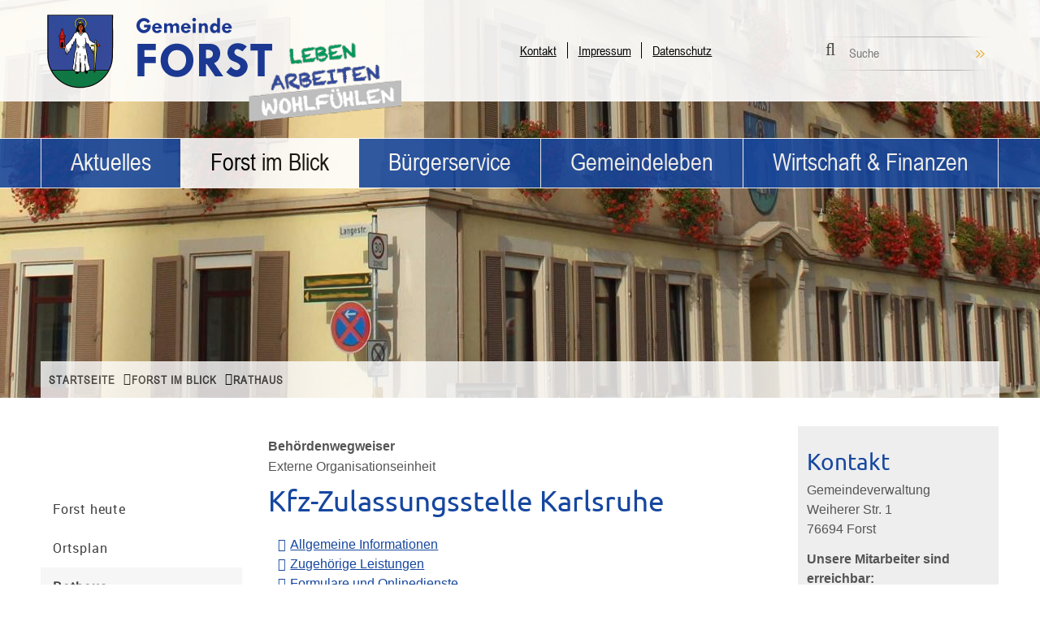

--- FILE ---
content_type: text/html;charset=UTF-8
request_url: https://www.forst-baden.de/-/946900/kfz-zulassungsstelle-karlsruhe-landratsamt-karlsruhe/oe6010984
body_size: 43848
content:
<!DOCTYPE HTML>
<!--[if lt IE 7]><html lang="de" dir="ltr" class="no-js lt-ie9 lt-ie8 lt-ie7 ie6"> <![endif]-->
<!--[if IE 7]><html lang="de" dir="ltr" class="no-js lt-ie9 lt-ie8 ie7"> <![endif]-->
<!--[if IE 8]><html lang="de" dir="ltr" class="no-js lt-ie9 ie8"> <![endif]-->
<!--[if IE 9]><html lang="de" dir="ltr" class="no-js lt-ie10 ie9"> <![endif]-->
<!--[if gt IE 8]><!--><html lang="de" dir="ltr"> <!--<![endif]-->
<head>
<meta charset="UTF-8">
<meta name="viewport" content="width=device-width, initial-scale=1.0">
<meta name="generator" content="dvv-Mastertemplates 24.2.0.1-RELEASE">
<meta name="description" content="Gemeinde Forst">
<meta name="author" content="Gemeinde Forst">
<meta name="og:title" content="Rathaus">
<meta name="og:description" content="Gemeinde Forst">
<meta name="og:type" content="website">
<meta name="og:locale" content="de">
<meta name="og:url" content="https://www.forst-baden.de/946900.html">
<meta name="geo.placename" content="Weiherer StraÃ&#376;e 1, 76694 Forst, Deutschland">
<meta name="geo.region" content="DE-BW">
<meta name="geo.position" content="49.15337;8.586950000000002">
<meta name="ICBM" content="49.15337,8.586950000000002">
<meta name="robots" content="noindex, follow, noarchive">
<title>Rathaus Kfz-Zulassungsstelle Karlsruhe - Gemeinde Forst</title>
<link rel="shortcut icon" href="/site/forst-baden/resourceCached/10.4.2.1.1/img/favicon.ico">
<link href="/common/js/jQuery/jquery-ui-themes/1.13.2/base/jquery-ui.min.css" rel="stylesheet" type="text/css">
<link href="/common/js/jQuery/external/bxSlider/jquery.bxslider.css" rel="stylesheet" type="text/css">
<link href="/site/forst-baden/resourceCached/10.4.2.1.1/css/master.css" rel="stylesheet" type="text/css">
<link href="/site/forst-baden/resourceCached/10.4.2.1.1/css/dvv-calendar.css" rel="stylesheet" type="text/css">
<link href="/site/forst-baden/resourceCached/10.4.2.1.1/css/font-awesome-animation.css" rel="stylesheet" type="text/css">
<link href="/site/forst-baden/resourceCached/10.4.2.1.1/js/bxslider/jquery.bxslider.css" rel="stylesheet" type="text/css">
<link href="/common/fontawesome/css/font-awesome.min.css" rel="stylesheet" type="text/css">
<link href="/site/forst-baden/resourceCached/10.4.2.1.1/css/jquery-ui.min2.css" rel="stylesheet" type="text/css">
<link href="/site/forst-baden/resourceCached/10.4.2.1.1/css/mburger/mburger.css" rel="stylesheet" type="text/css">
<link href="/site/forst-baden/resourceCached/10.4.2.1.1/css/mmenu/mmenu.css" rel="stylesheet" type="text/css">
<script src="/site/forst-baden/resourceCached/10.4.2.1.1/js/mburger/mburger.js" type="module"></script>
<script src="/common/js/jQuery/3.6.4/jquery.min.js"></script>
<script src="/common/js/jQuery/external/hoverIntent/jquery.hoverIntent.min.js"></script>
<script src="/common/js/jQuery/external/touchwipe/jquery.touchwipe.min.js"></script>
<script src="/common/js/jQuery/external/superfish/js/superfish.min.js"></script>
<script src="/common/js/jQuery/external/bxSlider/jquery.bxslider.min.js"></script>
<script src="/common/js/jQuery/external/cycle/jquery.cycle.all.js"></script>
<script src="/common/js/jQuery/jquery-ui/1.13.2_k1/jquery-ui.min.js"></script>
<script src="/common/js/jQuery/external/dvvUiDisclosure/disclosure.min.js"></script>
<script src="/common/js/jQuery/external/dvvTabs/dvvTabs-min.js"></script>
<script src="/site/forst-baden/resourceCached/10.4.2.1.1/mergedScript_de.js"></script>
<script src="/site/forst-baden/resourceCached/10.4.2.1.1/js/functions.js"></script>
<script src="/site/forst-baden/resourceCached/10.4.2.1.1/js/bxslider/jquery.bxslider.min.js"></script>
<script src="/site/forst-baden/resourceCached/10.4.2.1.1/js/jquery.scrollToTop.min.js"></script>
<script src="/site/forst-baden/resourceCached/10.4.2.1.1/js/jquery-ui2.min.js"></script>
<script src="/site/forst-baden/resourceCached/10.4.2.1.1/js/mmenu/mmenu.js"></script>
<script src="/site/forst-baden/resourceCached/10.4.2.1.1/js/mmenu/mmenu.polyfills.js"></script>
<script src="/site/forst-baden/resourceCached/10.4.2.1.1/js/mobilemenu.js"></script>
<script defer src="/site/forst-baden/resourceCached/10.4.2.1.1/search-autocomplete/autocomplete.js"></script>
<script>
jQuery.noConflict();
jQuery(function(){jQuery('.basecontent-html-editor ul.sf-menu').superfish({ delay: 1800}); });
jQuery(function(){jQuery('#nav-top ul').superfish({ delay: 1800}); });
jQuery(function(){jQuery('.bxslider').bxSlider({ auto: true, pause: 7000, autoHover: true, easing: 'easeInCubic', speed: 2000 });});
jQuery(function(){jQuery('.slideshow').cycle({fx: 'fade'}); });
jQuery(function(){jQuery('.slideBox').bxSlider({ auto: true, pause: 5000, autoHover: true, mode: 'fade', controls: 'false', slideSelector: 'div', speed: 3000 });});
jQuery(function(){jQuery('#toTop').scrollToTop(1000);});
jQuery(function(){jQuery('.accordion .pm-topnews').accordion({header:'.pm-head',heightStyle:'content',clearStyle:true}); });
jQuery(function(){jQuery('.accordion .pm-topnews').accordion2({header:'.pm-head',heightStyle:'content',clearStyle:true}); });
jQuery(function(){jQuery('.presse-uebersicht').accordion2({header:'.pm-head',heightStyle:'content',clearStyle:true}); });
jQuery(function () {
    jQuery('.pbsearch-autocomplete').pbsearch_autocomplete({
        url: '/site/forst-baden/search-autocomplete/946900/index.html',
        delay: 300,
        maxTerms: 5,
        minLength: 3,
        rows: 20,
        avoidParallelRequests: true
    });
});
jQuery(window).on('load', function(){jQuery('#tabs').tabs({scrollTop: true});});
</script>
<link href="/site/forst-baden/resourceCached/10.4.2.1.1/service-bw/css/sbw.css" rel="stylesheet" type="text/css">
<link href="/site/forst-baden/resourceCached/10.4.2.1.1/css/custom.css" rel="stylesheet" type="text/css">
</head>
<body id="node946900" class="knot_946864 body_node level2 id-home946804">
<div id="loginout">
</div>
	<div>
		<header id="header">

		<!-- top-custom.vm start -->
<div class="ym-grid ym-noprint ym-wrapper">
	<ul class="ym-skiplinks">
		<li><a class="ym-skip" href="#nav-top">Gehe zum Navigationsbereich</a></li>
		<li><a class="ym-skip" href="#main">Gehe zum Inhalt</a></li>
	</ul>
</div>
<div class="ym-g100 firstTop">
	<div class="transparent"> </div>
	<div class="ym-wrapper">

		<div class="ym-g40 logo ym-gl">
			<div class="logoTop">
				<a href="/946804.html" title="zur Startseite wechseln">
					<img src="/site/forst-baden/resourceCached/10.4.2.1.1/img/logo-icon.png" class="Logo" alt="Logo: Gemeinde Forst (Link zur Startseite)">
				</a>
			</div>
			<div class="claimTop">
					<img src="/site/forst-baden/resourceCached/10.4.2.1.1/img/claim-icon.png" class="Logo" alt="Logo: leben arbeiten wohlfühlen">
			</div>
		</div>
		<div class="ym-g40 ym-gl top-flinks">
		  <ul>
<li><a href="/site/forst-baden/node/950441/index.html" title="Kontakt">Kontakt</a></li>
<li><a href="/site/forst-baden/node/950288/index.html" title="Impressum">Impressum</a></li>
<li><a href="/site/forst-baden/node/950426/index.html" title="Datenschutz">Datenschutz</a></li>
</ul>

		</div>
		<div class="ym-g20 ym-gr topsearch">




             <div id="quicksearch" class="quicksearchdiv">
        <form action="/site/forst-baden/search/946804/index.html" class="quicksearch noprint"
          role="search" method="GET">


                <input type="hidden" name="quicksearch" value="true">
        <label for="qs_query"></label>
        <span class="nowrap">
            <input name="query" id="qs_query" class="quicksearchtext pbsearch-autocomplete"
                                   placeholder="Suche" type="search"
>
            <input class="quicksearchimg" type="image" src="/site/forst-baden/resourceCached/10.4.2.1.1/img/links/button-search.png"
                   alt="Suche starten">
        </span>
    </form>
</div>
		</div>
		<a role="button" class="mburger mburger--collapse" id="mburger" href="#nav-top" aria-haspopup="true" aria-expanded="false" aria-controls="menu" aria-label="Navigation" style="display:none;">
			<span class="burger">
				<b></b>
				<b></b>
				<b></b>
			</span>
			<span class="label">Menü</span>
		</a>

	</div>
</div>
<div class="headerimg">

		  		  <div class="optionalesDiv topSlot">
		  <a id="anker950208"></a><div class="composedcontent-standardseite-forst-baden block_950208" id="cc_950208"><figure class="basecontent-image image resized resizedW1386 resizedH500" id="anker950244"><div class='image-inner' id='img_950244'><img alt="" src="/site/forst-baden/data/946804/resize/rathaus_neutral.jpg?f=%2Fsite%2Fforst-baden%2Fget%2Fparams_E900042576%2F950244%2Frathaus_neutral.jpg&amp;w=1386&amp;h=500&amp;m=C"></div></figure>
</div>
		  </div>
		  </div>
<div class="LogoNavi ym-g100">
<div class="ym-wrapper">


		<div class="ym-g100 topnav ym-gr">

			<nav class="ym-hlist" id="nav-top">
				<ul class="ym-vlist nav_946804 ebene1">
 <li class="nav_964920 ebene1 hasChild child_1"><a href="/946855.html">Aktuelles</a>
  <ul class="nav_964920 ebene2">
   <li class="nav_2202891 ebene2 child_1"><a href="/2202891.html">Öffentliche Bekanntmachungen</a></li>
   <li class="nav_946855 ebene2 hasChild child_2"><a href="/946855.html">Kalender</a></li>
   <li class="nav_965010 ebene2 child_3"><a href="/965010.html">Mitteilungsblatt</a></li>
   <li class="nav_946846 ebene2 child_4"><a href="/946846.html">Berichterstattung</a></li>
   <li class="nav_965073 ebene2 child_5"><a href="/965073.html">Stellenangebote</a></li>
   <li class="nav_965082 ebene2 child_6"><a href="/965082.html">Ausschreibungen</a></li>
   <li class="nav_965100 ebene2 child_7"><a href="/965100.html">Grundwasserstände</a></li>
   <li class="nav_1270891 ebene2 hasChild child_8"><a href="/1270891.html">Klimaschutz</a></li>
   <li class="nav_2393050 ebene2 child_9"><a href="/2393050.html">275 Jahre Jägerhaus </a></li>
   <li class="nav_3103867 ebene2 hasChild child_10"><a href="/3103867.html">Wichtige Rufnummern</a></li>
   <li class="nav_3233170 ebene2 child_11"><a href="/3233170.html">Wahlen</a></li>
   <li class="nav_3238694 ebene2 child_12"><a href="/3238694.html">Landesmusikort 2025</a></li>
  </ul></li>
 <li class="nav_946864 ebene1 hasChild currentParent child_2"><a href="/946873.html">Forst im Blick</a>
  <ul class="nav_946864 ebene2">
   <li class="nav_946873 ebene2 child_13"><a href="/946873.html">Forst heute</a></li>
   <li class="nav_965118 ebene2 child_2"><a href="/965118.html">Ortsplan</a></li>
   <li class="nav_946900 ebene2 current child_3"><a aria-current="page" class="active" href="/946900.html">Rathaus</a></li>
   <li class="nav_2734015 ebene2 child_4"><a href="/2734015.html">Datenschutzerklärungen service-bw</a></li>
   <li class="nav_965145 ebene2 child_5"><a href="/965145.html">Gemeindeinfo/Statistik</a></li>
   <li class="nav_965172 ebene2 child_6"><a href="/965172.html">Gemeindeorgane</a></li>
   <li class="nav_1014670 ebene2 child_7"><a href="/1014670.html">Satzungen</a></li>
   <li class="nav_2771436 ebene2 child_8"><a href="/2771436.html">Bebauungspläne</a></li>
   <li class="nav_965127 ebene2 hasChild child_9"><a href="/965127.html">Partnerschaften</a></li>
   <li class="nav_946882 ebene2 child_10"><a href="/946882.html">Chronik</a></li>
   <li class="nav_965136 ebene2 child_11"><a href="/965136.html">Wappen</a></li>
  </ul></li>
 <li class="nav_946891 ebene1 hasChild child_3"><a href="/946900.html">Bürgerservice</a>
  <ul class="nav_946891 ebene2">
   <li class="nav_987640 ebene2 child_12"><a href="/987640.html">Dienstleistungen</a></li>
   <li class="nav_965154 ebene2 child_2"><a href="/965154.html">Bürgerbüro</a></li>
   <li class="nav_3185132 ebene2 child_3"><a href="/3185132.html">Standesamt</a></li>
   <li class="nav_1489213 ebene2 child_4"><a href="/1489213.html">Bauamt</a></li>
   <li class="nav_987622 ebene2 child_5"><a href="/987622.html">Lebenslagen</a></li>
   <li class="nav_965163 ebene2 child_6"><a href="/965163.html">Mitarbeiter</a></li>
   <li class="nav_2477799 ebene2 child_7"><a href="/2477799.html">Abfallentsorgung</a></li>
   <li class="nav_1829261 ebene2 child_8"><a href="/1829261.html">Pflegestützpunkt</a></li>
   <li class="nav_1840034 ebene2 hasChild child_9"><a href="/1840034.html">Zweckverband "Kraichbachgruppe"</a></li>
   <li class="nav_2205250 ebene2 child_10"><a href="/2205250.html">Vordrucke</a></li>
   <li class="nav_2798911 ebene2 child_11"><a href="/2798911.html">E-Carsharing ZEO</a></li>
   <li class="nav_3034967 ebene2 child_12"><a href="/3034967.html">Online-Dienste</a></li>
  </ul></li>
 <li class="nav_946918 ebene1 hasChild child_4"><a href="/965199.html">Gemeindeleben</a>
  <ul class="nav_946918 ebene2">
   <li class="nav_1617513 ebene2 child_13"><a href="/1617513.html">Bürgerinformationen</a></li>
   <li class="nav_2245805 ebene2 hasChild child_2"><a href="/2245805.html">Umwelt und Klimaschutz</a></li>
   <li class="nav_2474177 ebene2 child_3"><a href="/2474177.html">Sanierungsprogramm</a></li>
   <li class="nav_965199 ebene2 hasChild child_4"><a href="/965199.html">Einrichtungen</a></li>
   <li class="nav_2419876 ebene2 child_5"><a href="/2419876.html">Ehrungen</a></li>
   <li class="nav_946927 ebene2 child_6"><a href="/946927.html">Gesundheit</a></li>
   <li class="nav_965307 ebene2 hasChild child_7"><a href="/965307.html">Jugend</a></li>
   <li class="nav_965424 ebene2 hasChild child_8"><a href="/965424.html">Kultur</a></li>
   <li class="nav_965280 ebene2 child_9"><a href="/965280.html">Senioren</a></li>
   <li class="nav_1001238 ebene2 hasChild child_10"><a href="/1001238.html">Vereine</a></li>
   <li class="nav_1792240 ebene2 child_11"><a href="/1792240.html">Integration und Asyl</a></li>
  </ul></li>
 <li class="nav_946945 ebene1 hasChild child_5"><a href="/946966.html">Wirtschaft &amp; Finanzen </a>
  <ul class="nav_946945 ebene2">
   <li class="nav_946963 ebene2 child_12"><a href="/946963.html">Gewerbegebiet </a></li>
   <li class="nav_965604 ebene2 hasChild child_2"><a href="/965604.html">Tourismus und Unterkunft</a></li>
   <li class="nav_965586 ebene2 child_3"><a href="/965586.html">Wirtschaftförderung</a></li>
   <li class="nav_2393390 ebene2 child_4"><a href="/2393390.html">Haushalt</a></li>
  </ul></li>
</ul>
			</nav>

		</div>
	</div>
</div>
<div class="wayhome noprint ym-wrapper"><span class="wayhome">
<span class="nav_946804"><a href="/946804.html">Startseite</a></span>
<span class="nav_946864"><a href="/946873.html">Forst im Blick</a></span>
<span class="nav_946900 current"><a aria-current="page" class="active" href="/946900.html">Rathaus</a></span>
</span>
</div>
<!-- top-custom.vm end -->
		</header>

		<div id="main" class="ym-clearfix" role="main">
		<div class="ym-wrapper">

			<div class="ym-column">
			<div class="ym-col1">
				<div class="ym-cbox">
<nav class="nav-outer">
<nav class="ym-vlist ym-noprint">

	<ul class="ym-vlist nav_946864 ebene2">
 <li class="nav_946873 ebene2 child_1"><a href="/946873.html">Forst heute</a></li>
 <li class="nav_965118 ebene2 child_2"><a href="/965118.html">Ortsplan</a></li>
 <li class="nav_946900 ebene2 current child_3"><a aria-current="page" class="active" href="/946900.html">Rathaus</a></li>
 <li class="nav_2734015 ebene2 child_4"><a href="/2734015.html">Datenschutzerklärungen service-bw</a></li>
 <li class="nav_965145 ebene2 child_5"><a href="/965145.html">Gemeindeinfo/Statistik</a></li>
 <li class="nav_965172 ebene2 child_6"><a href="/965172.html">Gemeindeorgane</a></li>
 <li class="nav_1014670 ebene2 child_7"><a href="/1014670.html">Satzungen</a></li>
 <li class="nav_2771436 ebene2 child_8"><a href="/2771436.html">Bebauungspläne</a></li>
 <li class="nav_965127 ebene2 hasChild child_9"><a href="/965127.html">Partnerschaften</a></li>
 <li class="nav_946882 ebene2 child_10"><a href="/946882.html">Chronik</a></li>
 <li class="nav_965136 ebene2 child_11"><a href="/965136.html">Wappen</a></li>
</ul>
</nav></nav>

								</div>
			</div>
							<div class="ym-col2">
							<div class="ym-cbox">
					<!-- content-custom.vm start -->
<a id="pageTop"></a>
<section id="content">

    <!-- url_module = /service-bw/index.vm -->
 <!-- bw/plugin -->
<div id="lpSeite" class="vwp organisationseinheit behoerde oe6010984">
    <strong class="modul">Beh&ouml;rdenwegweiser</strong>

            <div class="external">Externe Organisationseinheit</div>
    <h1 class="titel">Kfz-Zulassungsstelle Karlsruhe</h1> <!-- id: 6010984} -->
    <!-- VWP-872 -->
<div id="tabs">
            <ul>
            <li><a href="#tabs-1">Allgemeine Informationen</a></li>
                            <li><a href="#tabs-2">Zugehörige Leistungen</a></li>
                                        <li><a href="#tabs-3">Formulare und Onlinedienste</a></li>
                    </ul>
        <div id="tabs-1">












        <div class="anschrift hausanschrift">
                     <h2>Hausanschrift</h2>
                <div class="adr">
                                                                <div class="street-address">Kriegsstraße 100</div>
                                                    <span class="postal-code">76133</span>
                                        <span class="locality">Karlsruhe
                                </span>
                    </div>
                                            <a class="externerLink sbwFahrplan efaLink" href="https://www.efa-bw.de/nvbw/XSLT_TRIP_REQUEST2?language=de&amp;sessionID=0&amp;place_destination=Karlsruhe&amp;name_destination=Kriegsstra%DFe%20100&amp;type_destination=address"
               title="Klicken Sie hier, um zur Fahrplanauskunft zu gelangen. Die Seite &ouml;ffnet in einem neuen Fenster." target="_blank" rel="noopener">
                Zur elektronischen Fahrplanauskunft
            </a>

            </div>
        <div class="section section-oe-parkplatz"><h2>Parkplatz</h2><div class="section-text"><p>Da beim Landratsamt Karlsruhe nur Parkmöglichkeiten für Kurzzeitparker zur Verfügung stehen (max. 2 Stunden) - bitte die Parkhäuser „Staatstheater“ und „Kongresszentrum“ benutzen.</p></div></div>
        <div class="section section-oe-anfahrtsbeschreibung"><h2>Anfahrtsbeschreibung</h2><div class="section-text"><p>Das Dienstgebäude ist mit öffentlichen Verkehrsmitteln gut erreichbar.</p>
<p>Straßenbahnhaltestellen: "Ettlinger Tor" und "Konzerthaus", erreichbar mit den Straßenbahnlinien: S1/S11, S4, 2 und 5.</p>
<p>&nbsp;</p>
<p><strong>Zugang für Gehbehinderte:</strong></p>
<p>Stufenloser Zugang am Haupteingang. Aufzüge sind im Gebäude vorhanden.</p></div></div>
 <!-- bankverbindung -->
  <!-- /bankverbindung -->
                            <div class="kommunikation">
                <h2>Kontakt</h2>
                <div class="bwKontaktTable">

                    <div class="kommunikation kommunikation-TELEFON"><span class="bezeichnung">Telefon</span> <span class="wert"><span class="tel">115</span></span></div><div class="kommunikation kommunikation-FAX"><span class="bezeichnung">Fax</span> <span class="wert"><span class="fax">0721 936 80985</span></span></div><div class="kommunikation kommunikation-EMAIL"><span class="bezeichnung">E-Mail</span> <span class="wert"><a class="mailLink" href="mailto:kfz.zulassung@landratsamt-karlsruhe.de">&#107;&#102;&#122;&#46;&#122;&#117;&#108;&#97;&#115;&#115;&#117;&#110;&#103;&#64;&#108;&#97;&#110;&#100;&#114;&#97;&#116;&#115;&#97;&#109;&#116;&#45;&#107;&#97;&#114;&#108;&#115;&#114;&#117;&#104;&#101;&#46;&#100;&#101;</a></span></div>
                                            <div class="kommunikation kommunikation-internet">
                            <span class="bezeichnung">Internet</span>
                            <span class="wert"><a class="externerLink" href="https://www.landkreis-karlsruhe.de/Service-Verwaltung/Service/Anliegen-online-erledigen/Zulassung-Kraftfahrzeuge" target="_blank" rel="noopener">
                                Anliegen online erledigen-Terminreservierung Zulassungsstelle</a>
                                </span>
                        </div>
                                    </div>
            </div>
 <!-- oeffnungszeiten -->
<div class="openingHours">
    <h2>Öffnungszeiten</h2>
            <div class="openingHour">
            <h3 class="openingHour-title">
                Allgemeine &Ouml;ffnungszeit
            </h3>
             <div class="openingHour-zusatz">Die Bearbeitung Ihres Anliegens kann nur nach vorheriger Terminvereinbarung erfolgen. </div>
 <div class="table">
            <div class="row">
            <div class="cell">
                <span class="openingHour-day">Montag</span>
            </div>
            <div class="cell">
                                                    <span class="openingHour-from">07:30 Uhr</span>
                    - <span class="openingHour-to">12:30 Uhr</span>



                                                </div>
        </div>
            <div class="row">
            <div class="cell">
                <span class="openingHour-day">Dienstag</span>
            </div>
            <div class="cell">
                                                    <span class="openingHour-from">07:30 Uhr</span>
                    - <span class="openingHour-to">12:30 Uhr</span>



                                                </div>
        </div>
            <div class="row">
            <div class="cell">
                <span class="openingHour-day">Mittwoch</span>
            </div>
            <div class="cell">
                                                    <span class="openingHour-from">07:30 Uhr</span>
                    - <span class="openingHour-to">12:30 Uhr</span>



                                                </div>
        </div>
            <div class="row">
            <div class="cell">
                <span class="openingHour-day">Donnerstag</span>
            </div>
            <div class="cell">
                                                    <span class="openingHour-from">07:30 Uhr</span>
                    - <span class="openingHour-to">12:00 Uhr</span>



                     und                                     <span class="openingHour-from">13:00 Uhr</span>
                    - <span class="openingHour-to">16:30 Uhr</span>



                                                </div>
        </div>
            <div class="row">
            <div class="cell">
                <span class="openingHour-day">Freitag</span>
            </div>
            <div class="cell">
                                                    <span class="openingHour-from">07:30 Uhr</span>
                    - <span class="openingHour-to">12:30 Uhr</span>



                                                </div>
        </div>
    </div>
        </div>
    </div>
 <!-- /oeffnungszeiten -->
                    </div>
            <div id="tabs-2">
            <div class="zustaendigkeiten">
                <h2>Leistungen</h2>
                <ul>
                                            <li><a href="/-/987640/adressaenderung-in-der-zulassungsbescheinigung-teil-i-und-teil-ii-im-landkreis-karlsruhe/vbid1235">Adressänderung in der Zulassungsbescheinigung Teil I und Teil II im Landkreis Karlsruhe</a>
                        </li>
                                            <li><a href="/-/987640/anhaenger-kraftfahrzeug---zulassung-beantragen/vbid6002021">Anhänger Kraftfahrzeug - Zulassung beantragen</a>
                        </li>
                                            <li><a href="/-/987640/ausfuhrkennzeichen-beantragen/vbid6019127">Ausfuhrkennzeichen beantragen</a>
                        </li>
                                            <li><a href="/-/987640/auskunft-fuer-die-zulassungsbescheinigung-teil-ii-leasingbriefauskunft-beantragen/vbid6021859">Auskunft für die Zulassungsbescheinigung Teil II (Leasingbriefauskunft) beantragen</a>
                        </li>
                                            <li><a href="/-/987640/e-kennzeichen-beantragen/vbid6000975">E-Kennzeichen beantragen</a>
                        </li>
                                            <li><a href="/-/987640/e-kennzeichen-im-landkreis-karlsruhe/vbid2973">E-Kennzeichen im Landkreis Karlsruhe</a>
                        </li>
                                            <li><a href="/-/987640/einfuhr-von-fahrzeugen-aus-dem-ausland/vbid2078">Einfuhr von Fahrzeugen aus dem Ausland</a>
                        </li>
                                            <li><a href="/-/987640/elektrokleinstfahrzeuge/vbid3718">Elektrokleinstfahrzeuge</a>
                        </li>
                                            <li><a href="/-/987640/gruenes-kennzeichen-beantragen/vbid293">Grünes Kennzeichen beantragen</a>
                        </li>
                                            <li><a href="/-/987640/halterauskunft-im-landkreis-karlsruhe/vbid656">Halterauskunft im Landkreis Karlsruhe</a>
                        </li>
                                            <li><a href="/-/987640/kennzeichen---diebstahl-oder-verlust-melden/vbid696">Kennzeichen - Diebstahl oder Verlust melden</a>
                        </li>
                                            <li><a href="/-/987640/kennzeichen-beantragen---bei-verlust-roter-kennzeichen/vbid2216">Kennzeichen beantragen - bei Verlust roter Kennzeichen</a>
                        </li>
                                            <li><a href="/-/987640/kraftfahrzeug---100-kmh-zulassung/vbid6001665">Kraftfahrzeug - 100 km/h-Zulassung</a>
                        </li>
                                            <li><a href="/-/987640/kraftfahrzeug---technische-aenderungen-melden/vbid425">Kraftfahrzeug - Technische Änderungen melden</a>
                        </li>
                                            <li><a href="/-/987640/kraftfahrzeug---verkauf-melden/vbid956">Kraftfahrzeug - Verkauf melden</a>
                        </li>
                                            <li><a href="/-/987640/kraftfahrzeugkennzeichen-oder-plaketten---bei-unleserlichkeit-oder-beschaedigung-ersetzen/vbid549">Kraftfahrzeugkennzeichen oder Plaketten - bei Unleserlichkeit oder Beschädigung ersetzen</a>
                        </li>
                                            <li><a href="/-/987640/kurzzeitkennzeichen-beantragen/vbid6019129">Kurzzeitkennzeichen beantragen</a>
                        </li>
                                            <li><a href="/-/987640/mitnahme-von-kennzeichen-im-landkreis-karlsruhe/vbid2221">Mitnahme von Kennzeichen im Landkreis Karlsruhe</a>
                        </li>
                                            <li><a href="/-/987640/oldtimerkennzeichen-beantragen/vbid212">Oldtimerkennzeichen beantragen</a>
                        </li>
                                            <li><a href="/-/987640/rotes-dauerkennzeichen-haendlerkennzeichen-beantragen/vbid936">Rotes Dauerkennzeichen (Händlerkennzeichen) beantragen</a>
                        </li>
                                            <li><a href="/-/987640/saisonkennzeichen-beantragen/vbid398">Saisonkennzeichen beantragen</a>
                        </li>
                                            <li><a href="/-/987640/umkennzeichnung-von-fahrzeugen-im-landkreis-karlsruhe/vbid1844">Umkennzeichnung von Fahrzeugen im Landkreis Karlsruhe</a>
                        </li>
                                            <li><a href="/-/987640/umweltplakettefeinstaubplakette-kaufen/vbid532">Umweltplakette/Feinstaubplakette kaufen</a>
                        </li>
                                            <li><a href="/-/987640/umweltzonen---ausnahmegenehmigung-beantragen/vbid1722">Umweltzonen - Ausnahmegenehmigung beantragen</a>
                        </li>
                                            <li><a href="/-/987640/unbedenklichkeitsbescheinigung-mofa-im-landkreis-karlsruhe/vbid6001667">Unbedenklichkeitsbescheinigung Mofa im Landkreis Karlsruhe</a>
                        </li>
                                            <li><a href="/-/987640/wechselkennzeichen-beantragen/vbid2057">Wechselkennzeichen beantragen</a>
                        </li>
                                            <li><a href="/-/987640/wunschkennzeichen-beantragen-oder-reservieren/vbid312">Wunschkennzeichen beantragen oder reservieren</a>
                        </li>
                                            <li><a href="/-/987640/zulassungsbescheinigung-teil-i-oder-teil-ii---nach-verlust-oder-diebstahl-ersatz-beantragen/vbid439">Zulassungsbescheinigung Teil I oder Teil II - nach Verlust oder Diebstahl Ersatz beantragen</a>
                        </li>
                                            <li><a href="/-/987640/zulassungsbescheinigung-teil-i-und-teil-ii---namensaenderung-melden/vbid214">Zulassungsbescheinigung Teil I und Teil II - Namensänderung melden</a>
                        </li>
                                    </ul>
            </div>
        </div>
            <div id="tabs-3">
            <div id='bwFormulare'>
                <h2>Formulare und Onlinedienste</h2>
                <ul>
                                            <li class="formular">
                            <a class="externerLink" href="https://www.landkreis-karlsruhe.de/media/custom/1636_11387_1.PDF?1540887758" rel="noopener" target="_blank">Benennung eines Empfangsbevollmächtigten</a>
                                                    </li>
                                            <li class="formular">
                            <a class="externerLink" href="https://www.landkreis-karlsruhe.de/PDF/DASTA_Anfrage.PDF?ObjSvrID=3051&ObjID=1588&ObjLa=1&Ext=PDF&WTR=1&_ts=1587472395" rel="noopener" target="_blank">DASTA-Anfrage</a>
                                                    </li>
                                            <li class="formular">
                            <a class="externerLink" href="https://www.landkreis-karlsruhe.de/loadDocument.phtml?ObjSvrID=1114&ObjID=172&ObjLa=1" rel="noopener" target="_blank">Eidesstattliche Versicherung Verlust Kennzeichen</a>
                                                    </li>
                                            <li class="formular">
                            <a class="externerLink" href="https://formulare.virtuelles-rathaus.de/forms/frm/C2XfdKR1FtVdJtjA5MPVRkfFNpfANTa" rel="noopener" target="_blank">Eidesstattliche Versicherung Verlust Zulassungsbescheinigung Teil I (Fahrzeugschein)</a>
                                                    </li>
                                            <li class="formular">
                            <a class="externerLink" href="https://formulare.virtuelles-rathaus.de/forms/frm/GTXv9A3vjQgv9p3V5MC746qp2gnjNm67" rel="noopener" target="_blank">Eidesstattliche Versicherung Verlust Zulassungsbescheinigung Teil II (Fahrzeugbrief)</a>
                                                    </li>
                                            <li class="formular">
                            <a class="externerLink" href="https://www.landkreis-karlsruhe.de/PDF/Einverst%C3%A4ndniserkl%C3%A4rung_zur_Zulassung_vor_Erreichen_der_Vollj%C3%A4hrigkeit.PDF?ObjSvrID=3051&ObjID=1593&ObjLa=1&Ext=PDF&WTR=1&_ts=1587472379" rel="noopener" target="_blank">Einverständniserklärung zur Zulassung vor Erreichen der Volljährigkeit</a>
                                                    </li>
                                            <li class="onlinedienst">
                            <a class="externerLink" href="https://formulare.virtuelles-rathaus.de/metaform/Form-Solutions/sid/assistant/5c41a9cae4b0b4284f1d84ee" rel="noopener" target="_blank">Feinstaubplakette beantragen</a>
                                                    </li>
                                            <li class="formular">
                            <a class="externerLink" href="https://www.landkreis-karlsruhe.de/media/custom/3051_295_1.PDF?1549610924" rel="noopener" target="_blank">KFZ-Zulassungsstelle: Was Sie mitbringen müssen</a>
                                                    </li>
                                            <li class="onlinedienst">
                            <a class="externerLink" href="https://service.stuttgart.de/lhs-services/feinstaub/" rel="noopener" target="_blank">Umweltplakette Stuttgart</a>
                                                            <br><div class="formular-beschreibung"><p>Mit diesem Onlinedienst können auch für Fahrzeuge, die nicht in Stuttgart zugelassen sind, Umweltplaketten beantragt werden. Sollte Ihr Stadt- oder Landkreis keinen Onlinedienst anbieten, können Sie daher auch diesen Onlinedienst nutzen.</p></div>
                                                    </li>
                                            <li class="formular">
                            <a class="externerLink" href="https://formulare.virtuelles-rathaus.de/servlet/com.burg.pdf.FillServlet?sid=Xg8XDG3tzvVFtXV8HkqXqR3MvTvckHa&k=j.pdf" rel="noopener" target="_blank">Veräußerungsanzeige</a>
                                                    </li>
                                            <li class="formular">
                            <a class="externerLink" href="https://formulare.virtuelles-rathaus.de/forms/frm/DRtNJHJ8zzNQ9zfMctT3dxfrHgkG6x" rel="noopener" target="_blank">Vollmacht zur Zulassung oder Ummeldung eines Kraftfahrzeuges</a>
                                                    </li>
                                            <li class="onlinedienst">
                            <a class="externerLink" href="https://www.landkreis-karlsruhe.de/Wunschkennzeichen" rel="noopener" target="_blank">Wunschkennzeichen reservieren</a>
                                                    </li>
                                    </ul>
            </div>
        </div>
            </div>
</div>
 <!-- end bw/plugin -->
</section>
<div class="ym-g33 pageService">
			<ul>
					<li id="goHome" class="footer"><a href="/946804.html" title="zur Startseite"><i class="fa fa-home"></i></a></li>
					<li id="printpage" class="footer"><a href="" title="Seite als pdf-Datei speichern" target="_blank"><i class="fa fa-print"></i></a></li>
					<li id="sendpage" class="footer"><a href="/site/forst-baden/recommend/946900/Lde/index.html?oe=6010984" title="Seite empfehlen"><i class="fa fa-share-square-o"></i></a></li>
					<li id="siteup" class="footer"><a href="#pageTop" title="zur&uuml;ck nach oben"><i class="fa fa-chevron-circle-up"></i></a></li>
			</ul>
</div>
<!-- content-custom.vm end -->
				</div>
				</div>
				<div class="ym-col3">
				<div class="ym-cbox">
					<!-- service-custom.vm start -->
<div id="service">
	<a id="anker958294"></a><div class="composedcontent-standardseite-forst-baden block_958294" id="cc_958294">
  <h2 class="basecontent-sub-heading" id="anker958296">Kontakt</h2>

  <p class="basecontent-line-break-text" id="anker958298">Gemeindeverwaltung<br>Weiherer Str. 1<br>76694 Forst</p>


  <h3 class="basecontent-dvv-sub-heading-3" id="anker1019540">Unsere Mitarbeiter sind erreichbar:</h3>

  <p class="basecontent-line-break-text" id="anker1019426"><strong>Montag bis Mittwoch:</strong><br>09.00 Uhr bis 15.00 Uhr<br><strong>Donnerstag:</strong><br>09.00 Uhr bis 19.00 Uhr<br><strong>Freitag:</strong><br>09.00 Uhr bis 12 Uhr<br><br>Erreichbarkeit vor Ort nur nach<br>vorheriger Terminvereinbarung direkt über<br>den <a class="internerLink" href="/965163.html">Zuständigkeitsbereich</a>,<br>per E-Mail oder telefonisch.<br><br><a class="internerLink" href="/965163.html">hier geht es zum Zuständigkeitsbereich</a><br><br><a class="externerLink neuFensterLink" href="http://www.115.de/DE/Startseite/startseite_node.html" rel="external noopener" target="_blank" title="115">Behördenrufnummer 115</a> <br><strong>Montag bis Freitag</strong><br>von 8.00 Uhr bis 18.00 Uhr</p>
</div>
</div>
<!-- service-custom.vm end -->
				</div>
				</div>
						</div>
		</div>
		</div>
		<footer role="contentinfo" id="footer">
			<!-- bottom-custom.vm start -->
<div class="ym-grid ym-noprint">
<div class="ym-g100 wbottom">
	<div class="ym-wrapper">
		<div class="ym-wbox">



			<div class="ym-g25 ym-gl navigation">
						<div class="vlist nav_footer noprint">
						<h2>Inhalt</h2>
						<ul class="ym-vlist nav_946804 ebene1">
 <li class="nav_964920 ebene1 hasChild child_1"><a href="/946855.html">Aktuelles</a></li>
 <li class="nav_946864 ebene1 hasChild currentParent child_2"><a href="/946873.html">Forst im Blick</a></li>
 <li class="nav_946891 ebene1 hasChild child_3"><a href="/946900.html">Bürgerservice</a></li>
 <li class="nav_946918 ebene1 hasChild child_4"><a href="/965199.html">Gemeindeleben</a></li>
 <li class="nav_946945 ebene1 hasChild child_5"><a href="/946966.html">Wirtschaft &amp; Finanzen </a></li>
</ul>
						</div>
			</div>
									<div class="optionalesDiv bottomSlot">
					<a id="anker966580"></a><div class="composedcontent-dvv-row subcolumns linearize-level-2" id="row_966580">
  <div id="id966596" class="ym-g25 ym-gl">
    <div class="subcl"><a id="anker966596"></a>
      <div class="composedcontent-dvv-column2 subrows" id="col_966596">
        <div id="id966597">
          <div><a id="anker966597"></a>
            <article class="composedcontent-dvv-box boxborder block_966597" id="cc_966597">
              <div id="boxid966599" class="boxChild">
                <h2 class="basecontent-sub-heading" id="anker966599">Verwaltung</h2>
              </div>
              <div id="boxid966600" class="boxChild">
                <p class="basecontent-line-break-text" id="anker966600"><strong>Unsere Mitarbeiter sind erreichbar:</strong><br><br><strong>Montag bis Mittwoch:</strong><br>09.00 Uhr bis 15.00 Uhr<br><strong>Donnerstag:</strong><br>09.00 Uhr bis 19.00 Uhr<br><strong>Freitag:</strong><br>09.00 Uhr bis 12 Uhr<br><br>Erreichbarkeit vor Ort nur nach<br>vorheriger Terminvereinbarung direkt über<br>den <a class="internerLink" href="/965163.html">Zuständigkeitsbereich</a>,<br>per E-Mail oder telefonisch.<br><br><a class="internerLink" href="/965163.html">hier geht es zum Zuständigkeitsbereich</a><br><br><a class="externerLink neuFensterLink" href="http://www.115.de/DE/Startseite/startseite_node.html" rel="external noopener" target="_blank" title="115">Behördenrufnummer 115</a> <br><strong>Montag bis Freitag</strong><br>von 8.00 Uhr bis 18.00 Uhr</p>

              </div>
            </article>
          </div>
        </div>
      </div>
    </div>
  </div>
  <div id="id966591" class="ym-g25 ym-gl">
    <div class="subc"><a id="anker966591"></a>
      <div class="composedcontent-dvv-column2 subrows" id="col_966591">
        <div id="id966592">
          <div><a id="anker966592"></a>
            <article class="composedcontent-dvv-box boxborder block_966592" id="cc_966592">
              <div id="boxid966594" class="boxChild">
                <h2 class="basecontent-sub-heading" id="anker966594">Bürgerbüro</h2>
              </div>
              <div id="boxid966595" class="boxChild">
                <p class="basecontent-line-break-text" id="anker966595"><strong>Öffnungszeiten:</strong><br><strong>Montag und Dienstag:</strong><br>09.00 Uhr bis 15.00 Uhr<br>(durchgehend geöffnet)<br><strong>Mittwoch:</strong><br>geschlossen<br><strong>Donnerstag:</strong><br>09.00 Uhr bis 12.30 Uhr<br>13.30 Uhr bis 19.00 Uhr<br><strong>Freitag:</strong><br>09.00 Uhr bis 12 Uhr<br><br><a class="externerLink neuFensterLink" href="http://www.115.de/DE/Startseite/startseite_node.html" rel="external noopener" target="_blank" title="115">Behördenrufnummer 115</a> <br><strong>Montag bis Freitag</strong><br>von 8.00 Uhr bis 18.00 Uhr</p>

              </div>
            </article>
          </div>
        </div>
      </div>
    </div>
  </div>
  <div id="id966581" class="ym-g25 ym-gl">
    <div class="subc"><a id="anker966581"></a>
      <div class="composedcontent-dvv-column2 subrows" id="col_966581">
        <div id="id966582">
          <div><a id="anker966582"></a>
            <article class="composedcontent-dvv-box boxborder block_966582" id="cc_966582">
              <div id="boxid966584" class="boxChild">
                <h2 class="basecontent-sub-heading" id="anker966584">Kontaktdaten</h2>
              </div>
              <div id="boxid966585" class="boxChild">
                <p class="basecontent-line-break-text" id="anker966585">Bürgermeisteramt Forst<br>Weiherer Straße 1<br>76694 Forst (Baden)<br>Telefon: +49 7251 780 0<br>Fax:  +49 7251 780 237<br><a class="mailLink neuFensterLink" href="mailto:kontakt@forst-baden.de" target="_blank">E-Mail senden</a></p>

              </div>
              <div id="boxid2971720" class="boxChild"></div>
              <div id="boxid2971718" class="boxChild">
                <h2 class="basecontent-sub-heading" id="anker2971718">Barrierefreiheit</h2>
              </div>
              <div id="boxid2971719" class="boxChild">
                <p class="basecontent-line-break-text" id="anker2971719">Informieren Sie sich unter folgende Links zur Barrierefreiheit dieser Webseite:</p>

              </div>
              <div id="boxid3071516" class="boxChild">
                <div class="basecontent-list align-left noFormat" id="anker3071516">
                  <ul><li><a class="internerLink" href="/2971485.html">Barrierefreiheit</a></li><li><a class="internerLink" href="/3061993.html">Leichte Sprache</a></li></ul>
                </div>
              </div>
            </article>
          </div>
        </div>
      </div>
    </div>
  </div>
  <div id="id966586" class="ym-g25 ym-gr">
    <div class="subcr"><a id="anker966586"></a>
      <div class="composedcontent-dvv-column2 subrows" id="col_966586">
        <div id="id966587">
          <div><a id="anker966587"></a>
            <article class="composedcontent-dvv-box boxborder block_966587" id="cc_966587">
              <div id="boxid966589" class="boxChild">
                <h2 class="basecontent-sub-heading" id="anker966589">Mit uns sicher kommunizieren</h2>
              </div>
              <div id="boxid1014987" class="boxChild">
                <p class="basecontent-line-break-text" id="anker1014987">Sie können mit uns auch sicher kommunizieren. Loggen Sie sich hierzu im ServiceBW-Portal ein. Hierzu ist eine Registrierung erforderlich.<br>Klicken Sie auf folgenden Link:<br><br><a class="httpsLink externerLink neuFensterLink" href="https://www.service-bw.de/web/guest/organisationseinheit/-/sbw-oe/Gemeinde+Forst-6001563-organisationseinheit-0" rel="external noopener" target="_blank" title="Service-BW">Hier geht es zum ServiceBW-Portal </a></p>

              </div>
            </article>
          </div>
        </div>
      </div>
    </div>
  </div>
</div>
					</div>
							</div>
		</div>
	</div>
</div>
<a href="#top" id="toTop"><i class="fa fa-chevron-circle-up"></i></a>
</div>
<!-- bottom-custom.vm end -->
		</footer>
	</div>
</body>
</html><!--
  copyright Komm.ONE
  node       946804/946864/946900 Rathaus
  locale     de Deutsch
  server     cms01_cms01b-n1
  duration   276 ms
-->


--- FILE ---
content_type: text/javascript;charset=UTF-8
request_url: https://www.forst-baden.de/site/forst-baden/resourceCached/10.4.2.1.1/js/mobilemenu.js
body_size: 461
content:
/* --------------------------
    MMenu Einbindung
-------------------------- */

document.addEventListener("DOMContentLoaded", function (event) {
  const menu = new Mmenu("#nav-top", {

      //options
      extensions: ["position-right", "pagedim-black", "shadow-page", "theme-white", "border-full"],
      keyboardNavigation: {
        enable: true,
        enhance: true
      }
    }, {
      // configuration
      setSelected: true,
      classNames: {
        selected: "current" //Change this class to match the default li you want
      },
      offCanvas: {
        clone: true,
        pageNodetype: "mm-wrap"
      }
    });
    var api = menu.API;
    jQuery(document).keyup(function(evnt) { 
      if (evnt.keyCode == 27) { // Esc keycode
        evnt.preventDefault();
        api.close();
      }
    });
});
